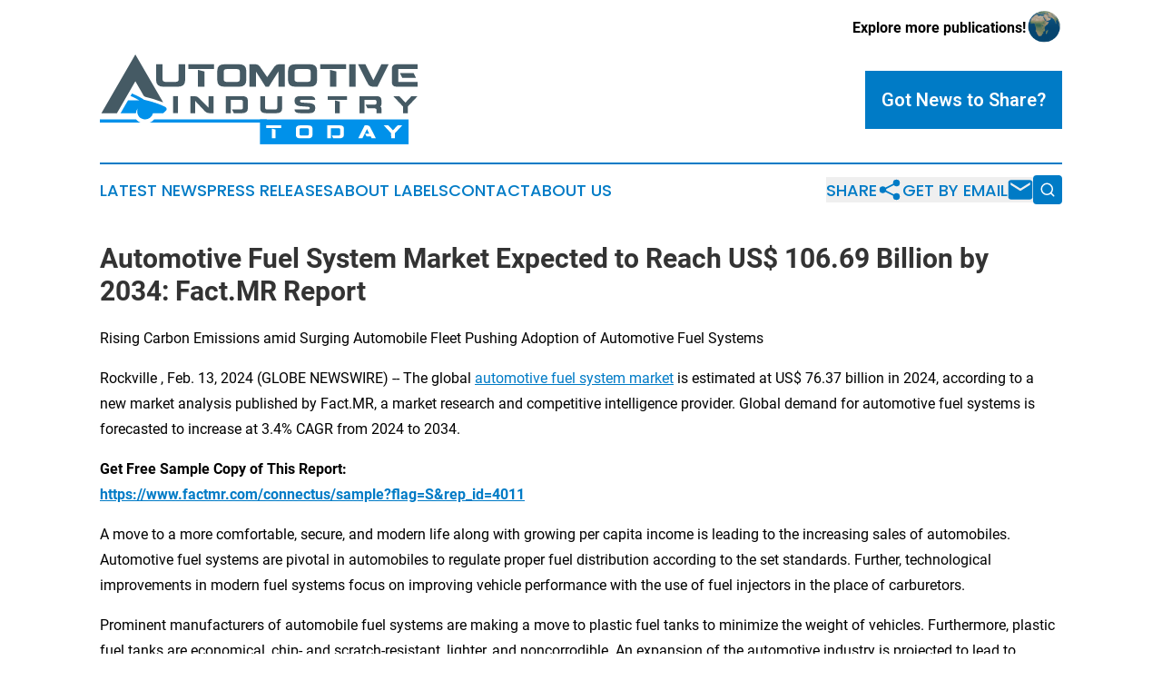

--- FILE ---
content_type: text/html;charset=utf-8
request_url: https://www.automotiveindustrytoday.com/article/688230233-automotive-fuel-system-market-expected-to-reach-us-106-69-billion-by-2034-fact-mr-report
body_size: 8973
content:
<!DOCTYPE html>
<html lang="en">
<head>
  <title>Automotive Fuel System Market Expected to Reach US$ 106.69 Billion by 2034: Fact.MR Report | Automotive Industry Today</title>
  <meta charset="utf-8">
  <meta name="viewport" content="width=device-width, initial-scale=1">
    <meta name="description" content="Automotive Industry Today is an online news publication focusing on industries in the World: Your best source on automotive industry news from the world">
    <link rel="icon" href="https://cdn.newsmatics.com/agp/sites/automotiveindustrytoday-favicon-1.png" type="image/png">
  <meta name="csrf-token" content="_FpX4fC51iv0vGUezVbltJgK83WrRxQtzTqzLEIx3ac=">
  <meta name="csrf-param" content="authenticity_token">
  <link href="/css/styles.min.css?v1d0b8e25eaccc1ca72b30a2f13195adabfa54991" rel="stylesheet" data-turbo-track="reload">
  <link rel="stylesheet" href="/plugins/vanilla-cookieconsent/cookieconsent.css?v1d0b8e25eaccc1ca72b30a2f13195adabfa54991">
  
<style type="text/css">
    :root {
        --color-primary-background: rgba(0, 123, 198, 0.2);
        --color-primary: #007bc6;
        --color-secondary: #455a64;
    }
</style>

  <script type="importmap">
    {
      "imports": {
          "adController": "/js/controllers/adController.js?v1d0b8e25eaccc1ca72b30a2f13195adabfa54991",
          "alertDialog": "/js/controllers/alertDialog.js?v1d0b8e25eaccc1ca72b30a2f13195adabfa54991",
          "articleListController": "/js/controllers/articleListController.js?v1d0b8e25eaccc1ca72b30a2f13195adabfa54991",
          "dialog": "/js/controllers/dialog.js?v1d0b8e25eaccc1ca72b30a2f13195adabfa54991",
          "flashMessage": "/js/controllers/flashMessage.js?v1d0b8e25eaccc1ca72b30a2f13195adabfa54991",
          "gptAdController": "/js/controllers/gptAdController.js?v1d0b8e25eaccc1ca72b30a2f13195adabfa54991",
          "hamburgerController": "/js/controllers/hamburgerController.js?v1d0b8e25eaccc1ca72b30a2f13195adabfa54991",
          "labelsDescription": "/js/controllers/labelsDescription.js?v1d0b8e25eaccc1ca72b30a2f13195adabfa54991",
          "searchController": "/js/controllers/searchController.js?v1d0b8e25eaccc1ca72b30a2f13195adabfa54991",
          "videoController": "/js/controllers/videoController.js?v1d0b8e25eaccc1ca72b30a2f13195adabfa54991",
          "navigationController": "/js/controllers/navigationController.js?v1d0b8e25eaccc1ca72b30a2f13195adabfa54991"          
      }
    }
  </script>
  <script>
      (function(w,d,s,l,i){w[l]=w[l]||[];w[l].push({'gtm.start':
      new Date().getTime(),event:'gtm.js'});var f=d.getElementsByTagName(s)[0],
      j=d.createElement(s),dl=l!='dataLayer'?'&l='+l:'';j.async=true;
      j.src='https://www.googletagmanager.com/gtm.js?id='+i+dl;
      f.parentNode.insertBefore(j,f);
      })(window,document,'script','dataLayer','GTM-KGCXW2X');
  </script>

  <script>
    window.dataLayer.push({
      'cookie_settings': 'delta'
    });
  </script>
</head>
<body class="df-5 is-subpage">
<noscript>
  <iframe src="https://www.googletagmanager.com/ns.html?id=GTM-KGCXW2X"
          height="0" width="0" style="display:none;visibility:hidden"></iframe>
</noscript>
<div class="layout">

  <!-- Top banner -->
  <div class="max-md:hidden w-full content universal-ribbon-inner flex justify-end items-center">
    <a href="https://www.affinitygrouppublishing.com/" target="_blank" class="brands">
      <span class="font-bold text-black">Explore more publications!</span>
      <div>
        <img src="/images/globe.png" height="40" width="40" class="icon-globe"/>
      </div>
    </a>
  </div>
  <header data-controller="hamburger">
  <div class="content">
    <div class="header-top">
      <div class="flex gap-2 masthead-container justify-between items-center">
        <div class="mr-4 logo-container">
          <a href="/">
              <img src="https://cdn.newsmatics.com/agp/sites/automotiveindustrytoday-logo-1.svg" alt="Automotive Industry Today"
                class="max-md:!h-[60px] lg:!max-h-[115px]" height="107"
                width="auto" />
          </a>
        </div>
        <button class="hamburger relative w-8 h-6">
          <span aria-hidden="true"
            class="block absolute h-[2px] w-9 bg-[--color-primary] transform transition duration-500 ease-in-out -translate-y-[15px]"></span>
          <span aria-hidden="true"
            class="block absolute h-[2px] w-7 bg-[--color-primary] transform transition duration-500 ease-in-out translate-x-[7px]"></span>
          <span aria-hidden="true"
            class="block absolute h-[2px] w-9 bg-[--color-primary] transform transition duration-500 ease-in-out translate-y-[15px]"></span>
        </button>
        <a href="/submit-news" class="max-md:hidden button button-upload-content button-primary w-fit">
          <span>Got News to Share?</span>
        </a>
      </div>
      <!--  Screen size line  -->
      <div class="absolute bottom-0 -ml-[20px] w-screen h-[1px] bg-[--color-primary] z-50 md:hidden">
      </div>
    </div>
    <!-- Navigation bar -->
    <div class="navigation is-hidden-on-mobile" id="main-navigation">
      <div class="w-full md:hidden">
        <div data-controller="search" class="relative w-full">
  <div data-search-target="form" class="relative active">
    <form data-action="submit->search#performSearch" class="search-form">
      <input type="text" name="query" placeholder="Search..." data-search-target="input" class="search-input md:hidden" />
      <button type="button" data-action="click->search#toggle" data-search-target="icon" class="button-search">
        <img height="18" width="18" src="/images/search.svg" />
      </button>
    </form>
  </div>
</div>

      </div>
      <nav class="navigation-part">
          <a href="/latest-news" class="nav-link">
            Latest News
          </a>
          <a href="/press-releases" class="nav-link">
            Press Releases
          </a>
          <a href="/about-labels" class="nav-link">
            About Labels
          </a>
          <a href="/contact" class="nav-link">
            Contact
          </a>
          <a href="/about" class="nav-link">
            About Us
          </a>
      </nav>
      <div class="w-full md:w-auto md:justify-end">
        <div data-controller="navigation" class="header-actions hidden">
  <button class="nav-link flex gap-1 items-center" onclick="window.ShareDialog.openDialog()">
    <span data-navigation-target="text">
      Share
    </span>
    <span class="icon-share"></span>
  </button>
  <button onclick="window.AlertDialog.openDialog()" class="nav-link nav-link-email flex items-center gap-1.5">
    <span data-navigation-target="text">
      Get by Email
    </span>
    <span class="icon-mail"></span>
  </button>
  <div class="max-md:hidden">
    <div data-controller="search" class="relative w-full">
  <div data-search-target="form" class="relative active">
    <form data-action="submit->search#performSearch" class="search-form">
      <input type="text" name="query" placeholder="Search..." data-search-target="input" class="search-input md:hidden" />
      <button type="button" data-action="click->search#toggle" data-search-target="icon" class="button-search">
        <img height="18" width="18" src="/images/search.svg" />
      </button>
    </form>
  </div>
</div>

  </div>
</div>

      </div>
      <a href="/submit-news" class="md:hidden uppercase button button-upload-content button-primary w-fit">
        <span>Got News to Share?</span>
      </a>
      <a href="https://www.affinitygrouppublishing.com/" target="_blank" class="nav-link-agp">
        Explore more publications!
        <img src="/images/globe.png" height="35" width="35" />
      </a>
    </div>
  </div>
</header>

  <div id="main-content" class="content">
    <div id="flash-message"></div>
    <h1>Automotive Fuel System Market Expected to Reach US$ 106.69 Billion by 2034: Fact.MR Report</h1>
<div class="press-release">
  <h2>Rising Carbon Emissions amid Surging Automobile Fleet Pushing Adoption of Automotive Fuel Systems</h2>
      <p>Rockville , Feb.  13, 2024  (GLOBE NEWSWIRE) -- The global&#xA0;<a href="https://www.globenewswire.com/Tracker?data=-zK6iEXQG0LeM91b74jR1XOGiifrCZrCCTKPYKCYOEz6gtLliElVbj1OsComOS177XGM2FSbgvyFelBeKAdN0Yj3VQamQQuwMhOTHofm7DsipF67amLaj1iFfnBK7JN7WBo5DtT0p04VPlrhKbFrDEsOkFYuqa5D4pu_tcwt07w=" rel="nofollow" target="_blank">automotive fuel system market</a> is estimated at US$ 76.37 billion in 2024, according to a new market analysis published by Fact.MR, a market research and competitive intelligence provider. Global demand for automotive fuel systems is forecasted to increase at 3.4% CAGR from 2024 to 2034.<br></p>  <p><strong>Get Free Sample Copy of This Report:</strong><br><a href="https://www.globenewswire.com/Tracker?data=Qde2KJVpRofKyQy-7OTC8pbsqeW2eOcgmPV9erxaa6G1AkkHk7yk971IGt-r_mTnQib1UWywjGvT579aVK8RXOSEn7yKmTDjUFPSuK83wnngNjNDnKUWQuvbe_hC5WobD41E9Xli31CxN5cxZl1pajQp4Y3zHW85rMEOh6ttKDZ0H_PLyqrzRJqaVde_NOf0" rel="nofollow" target="_blank"><strong>https://www.factmr.com/connectus/sample?flag=S&amp;rep_id=4011</strong></a></p>  <p>A move to a more comfortable, secure, and modern life along with growing per capita income is leading to the increasing sales of automobiles. Automotive fuel systems are pivotal in automobiles to regulate proper fuel distribution according to the set standards. Further, technological improvements in modern fuel systems focus on improving vehicle performance with the use of fuel injectors in the place of carburetors.</p>  <p>Prominent manufacturers of automobile fuel systems are making a move to plastic fuel tanks to minimize the weight of vehicles. Furthermore, plastic fuel tanks are economical, chip- and scratch-resistant, lighter, and noncorrodible. An expansion of the automotive industry is projected to lead to increased fuel consumption, which positively impacts demand for alternative options, including biofuels, LNG, and CNG owing to the limited availability of fuel sources. Growing awareness among consumers about their carbon footprints is generating demand for these alternative fuel options, thus leading to the adoption of automotive fuel systems.</p> <table style="border-top: solid black 1pt ; border-bottom: solid black 1pt ; border-collapse: collapse; width:100%; border-collapse:collapse ;">
<tr>
<td style="border-top: solid black 1pt ; border-bottom: solid black 1pt ; vertical-align: middle ; "><strong>Report Attribute</strong></td>
<td style="border-top: solid black 1pt ; border-bottom: solid black 1pt ; vertical-align: middle ; "><strong>Details</strong></td>
</tr>
<tr>
<td style="border-top: solid black 1pt ; border-bottom: solid black 1pt ; vertical-align: middle ; ">Value Projection (2034)</td>
<td style="border-top: solid black 1pt ; border-bottom: solid black 1pt ; vertical-align: middle ; ">US$ 106.69 Billion</td>
</tr>
<tr>
<td style="border-top: solid black 1pt ; border-bottom: solid black 1pt ; vertical-align: middle ; ">Growth Rate (2024-2034)</td>
<td style="border-top: solid black 1pt ; border-bottom: solid black 1pt ; vertical-align: middle ; ">3.4% CAGR</td>
</tr>
<tr>
<td style="border-top: solid black 1pt ; border-bottom: solid black 1pt ; vertical-align: middle ; ">No. of pages</td>
<td style="border-top: solid black 1pt ; border-bottom: solid black 1pt ; vertical-align: middle ; ">170 Pages</td>
</tr>
<tr>
<td style="border-top: solid black 1pt ; border-bottom: solid black 1pt ; vertical-align: middle ; ">No. of Tables</td>
<td style="border-top: solid black 1pt ; border-bottom: solid black 1pt ; vertical-align: middle ; ">84 Tables</td>
</tr>
<tr>
<td style="border-top: solid black 1pt ; border-bottom: solid black 1pt ; vertical-align: middle ; ">No. of Figures</td>
<td style="border-top: solid black 1pt ; border-bottom: solid black 1pt ; vertical-align: middle ; ">112 Figures</td>
</tr>
</table> <p><strong>Key Takeaways from Market Study </strong></p>  <ul type="disc">
<li style="margin-bottom:8pt;">The global automotive fuel system market is set to reach a size of US$ 76.37 billion in 2024.</li>
<li style="margin-bottom:8pt;">Sales of automotive fuel systems are projected to reach US$ 106.69 billion by the end of 2034.</li>
<li style="margin-bottom:8pt;">The market is forecasted to expand at 3.4% CAGR from 2024 to 2034.</li>
<li style="margin-bottom:8pt;">Petrol-based automotive fuel systems are forecasted to account for 64.1% share of the global market by 2034.</li>
<li style="margin-bottom:8pt;">East Asia is forecasted to hold 33.7% share of global market revenue by 2034.</li>
<li style="margin-bottom:8pt;">Demand for automotive fuel systems in South Korea is projected to increase at a CAGR of 6.5% from 2024 to 2034.</li>
</ul>  <p><strong><em>&#x201C;Increasing focus on minimizing fuel consumption, reducing carbon emission, and implementation of stringent emission regulations by more governments are projected to increase demand for automotive fuel systems,&#x201D; </em></strong><em>says</em> a Fact.MR analyst.</p>  <p><strong>Key Market Players </strong></p>  <ul type="disc">
<li style="margin-bottom:7.5pt;">Plastic Omnium,</li>
<li style="margin-bottom:7.5pt;">Robert Bosch GmbH,</li>
<li style="margin-bottom:7.5pt;">Denso Corporation,</li>
<li style="margin-bottom:7.5pt;">YAPP Automotive Systems Co., Ltd.,</li>
<li style="margin-bottom:7.5pt;">Delphi Technologies PLC,</li>
<li style="margin-bottom:7.5pt;">TI Automotive,</li>
<li style="margin-bottom:7.5pt;">Continental AG,</li>
<li style="margin-bottom:7.5pt;">Federal-Mogul Corporation,</li>
<li style="margin-bottom:7.5pt;">Edelbrock LLC,</li>
<li style="margin-bottom:7.5pt;">Kinsler Fuel Injection,</li>
<li style="margin-bottom:7.5pt;">Woodward, Inc.<br>
</li>
</ul>  <p><strong>Rising Demand for Affordable Vehicles Generating Opportunities for Automotive Fuel System Suppliers</strong></p>  <p>Demand for automotive fuel systems in East Asia is forecasted to increase at a CAGR of 4.3% and reach a market value of US$ 35.95 billion by the end of 2034. A gradual increase in the demand for fuel systems is attributed to the growing inclination for low-emission and affordable vehicles in this region. Further, increased investment by players to boost manufacturing capacities is also contributing to increased profits.</p>  <p><strong>Get Customization on this Report for Specific Research Solutions:</strong><br><a href="https://www.globenewswire.com/Tracker?data=[base64]" rel="nofollow" target="_blank"><strong>https://www.factmr.com/connectus/sample?flag=RC&amp;rep_id=4011</strong></a></p>  <p><strong>More Valuable Insights</strong> <strong>on Offer </strong></p>  <p>Fact.MR, in its new offering, presents an unbiased analysis of the automotive fuel system market, presenting historical demand data for 2018 to 2023 and forecast statistics for 2024 to 2034.</p>  <p>The study divulges essential insights into the market based on fuel type (petrol, diesel, others), component (intake manifold, throttle body, air filters, fuel injectors, PCMs/ECMs, airflow meters, fuel filters, fuel pumps, fuel tanks, and pressure regulators), and vehicle type (passenger cars, light commercial vehicles, heavy commercial vehicles, and off-road vehicles), across six major regions of the world (North America, Europe, East Asia, Latin America, South Asia &amp; Oceania, and MEA).</p>  <p><strong>Explore More Related Studies Published by Fact.MR Research:</strong></p>  <p><strong><a href="https://www.globenewswire.com/Tracker?data=HkYaCN0x3h61sB36XmqGMJIkOWLth2Ods-sgqdif9RX2YVOgJgcnScaO73EOKuEvT9ZGSzPfqmAOpMXEOnddO40FQMg2iElAY5ZMEdirSe7xKgB5lUeeiADWu80Wgl43ZwwbKYpzMf03IQIwh64WZg==" rel="nofollow" target="_blank">Automotive Upholstery Market</a>: </strong>The global automotive upholstery market is set to expand rapidly at a CAGR of 7.1%, increasing from its current valuation of US$ 5 billion to US$ 10 billion by the end of 2033.</p>  <p><strong><a href="https://www.globenewswire.com/Tracker?data=HkYaCN0x3h61sB36XmqGMJAjuYxAE-X6DhGeielcMMkNEDfE4ytWP5vtWRlJPbkWYgUUA_P1yNhY_8C4b7tHAS7vvSdbR405_KdSSPzyR1obJj862QxtTjnKcM4RigR038RU1RmdPW1K8eV80UURBg==" rel="nofollow" target="_blank">Automotive Software Market</a>: </strong>The global automotive software market is forecasted to surge ahead at a CAGR of 12.5% and reach a valuation of US$ 65 billion by the end of 2033, up from US$ 20 billion in 2023.</p>  <p><strong><a href="https://www.globenewswire.com/Tracker?data=HkYaCN0x3h61sB36XmqGMA1kROLP-qJerZUdFj1Bb3E0QByGRo6DhnSuFlN7hJF0N0adF8XNdH1fNE8PNUwtjnwAA00yIrdnSf_EkvYkbaD_K4r9UmWu7gs-FGU3ChTp9Hvs-9IRQRY1XUwn-wz4HTTa-7h-Kluu1fJyBK1JiK-NejyAf88e8aqOhy80MNEz" rel="nofollow" target="_blank">Automotive Soft Trim Interior Market</a>: </strong>The global automotive soft trim interior market size stands at US$ 5.16 billion in 2022 and is further set to expand at a CAGR of 4.3% to reach a market valuation of US$ 7.87 billion by 2032.</p>  <p><strong>About Fact.MR</strong><strong>:</strong></p>  <p>Fact.MR is a distinguished market research company renowned for its <a href="https://www.globenewswire.com/Tracker?data=nTqLcek5tydVXByIdtfA8QCC7lHIFcxADdvrmEAsLK5HuqQmSvtRr-kRz5WXpLfc71hxWWAJ73BG4JwwB8x9xEkFQk74VUJ_oF0Lb6n_ZlQ=" rel="nofollow" target="_blank">comprehensive market reports</a> and invaluable business insights. As a prominent player in business intelligence, we deliver deep analysis, uncovering market trends, growth paths, and competitive landscapes. Renowned for its commitment to accuracy and reliability, we empower businesses with crucial data and strategic recommendations, facilitating informed decision-making and enhancing market positioning. With its unwavering dedication to providing reliable market intelligence, FACT.MR continues to assist companies in navigating dynamic market challenges with confidence and achieving long-term success. With a global presence and a team of experienced analysts, FACT.MR ensures its clients receive actionable insights to capitalize on emerging opportunities and stay ahead in the competitive landscape.</p>  <p><strong>Contact: </strong><br>US Sales Office<br>11140&#xA0;Rockville Pike<br>Suite 400<br>Rockville, MD&#xA0;20852<br>United States<br>Tel: +1 (628) 251-1583, +353-1-4434-232 (D) <br><strong>Sales Team:&#xA0;</strong><a href="https://www.globenewswire.com/Tracker?data=Ih_hjDpVz5cdv6WqUUsE3CB9B-x4yZp1MBkUVvtbLibo7cpCYbfdCjFa4IMmNR7biww4O__YM6H6arwV-82-EA==" rel="nofollow" target="_blank">sales@factmr.com</a> <br><strong>Follow Us:&#xA0;</strong><a href="https://www.globenewswire.com/Tracker?data=957zGFhL2qBQpZgXRDGz65Ru1aJ5MYhEX_ziQyGPY1gzj-BnwaX9eEFi3znvxlLivnja2XvsGHYfcEoSUXEQ0W7c_XzG27_IoKA94_hw1hA=" rel="nofollow" target="_blank">LinkedIn</a> | <a href="https://www.globenewswire.com/Tracker?data=UPo3_6SPEpCYki0wgniWwMtkC8yv_Gdva80If-vDivl22zftuNMhOh2-_m8BZZ2QH0yIrnWm5KXFOhemcAGzhpfWGzkriUE88DE3Wai2e4U=" rel="nofollow" target="_blank">Twitter</a> | <a href="https://www.globenewswire.com/Tracker?data=lW3E960mq3QYhimG3_Zo9taaRaTOr2Wef4Q0YV82sX5yERAGVYDQWUGP4Bm3jtly6scxoBRGcurrEIJEPUVNXg==" rel="nofollow" target="_blank">Blog</a></p>  <p></p> <img class="__GNW8366DE3E__IMG" src="https://www.globenewswire.com/newsroom/ti?nf=OTAzNTc5NSM2MDY2NjI1IzIwOTYxMTQ="> <br><img src="https://ml.globenewswire.com/media/YjEyMjIzNTgtNmVkMS00OWNiLWE0OTYtNWE2ODA2MzUzOTU3LTExMDc2ODU=/tiny/FACT-MR.png" referrerpolicy="no-referrer-when-downgrade"><p><a href="https://www.globenewswire.com/NewsRoom/AttachmentNg/f482b854-04d1-4f4e-9237-f7c7c6823e10" rel="nofollow"><img src="https://ml.globenewswire.com/media/f482b854-04d1-4f4e-9237-f7c7c6823e10/small/factmr-logo-png.png" border="0" width="150" height="34" alt="Primary Logo"></a></p>
    <p>
  Legal Disclaimer:
</p>
<p>
  EIN Presswire provides this news content "as is" without warranty of any kind. We do not accept any responsibility or liability
  for the accuracy, content, images, videos, licenses, completeness, legality, or reliability of the information contained in this
  article. If you have any complaints or copyright issues related to this article, kindly contact the author above.
</p>
<img class="prtr" src="https://www.einpresswire.com/tracking/article.gif?t=5&a=67ywQ1HxXlopUZOo&i=YV-2L9s5fFSB3iD-" alt="">
</div>

  </div>
</div>
<footer class="footer footer-with-line">
  <div class="content flex flex-col">
    <p class="footer-text text-sm mb-4 order-2 lg:order-1">© 1995-2026 Newsmatics Inc. dba Affinity Group Publishing &amp; Automotive Industry Today. All Rights Reserved.</p>
    <div class="footer-nav lg:mt-2 mb-[30px] lg:mb-0 flex gap-7 flex-wrap justify-center order-1 lg:order-2">
        <a href="/about" class="footer-link">About</a>
        <a href="/archive" class="footer-link">Press Release Archive</a>
        <a href="/submit-news" class="footer-link">Submit Press Release</a>
        <a href="/legal/terms" class="footer-link">Terms &amp; Conditions</a>
        <a href="/legal/dmca" class="footer-link">Copyright/DMCA Policy</a>
        <a href="/legal/privacy" class="footer-link">Privacy Policy</a>
        <a href="/contact" class="footer-link">Contact</a>
    </div>
  </div>
</footer>
<div data-controller="dialog" data-dialog-url-value="/" data-action="click->dialog#clickOutside">
  <dialog
    class="modal-shadow fixed backdrop:bg-black/20 z-40 text-left bg-white rounded-full w-[350px] h-[350px] overflow-visible"
    data-dialog-target="modal"
  >
    <div class="text-center h-full flex items-center justify-center">
      <button data-action="click->dialog#close" type="button" class="modal-share-close-button">
        ✖
      </button>
      <div>
        <div class="mb-4">
          <h3 class="font-bold text-[28px] mb-3">Share us</h3>
          <span class="text-[14px]">on your social networks:</span>
        </div>
        <div class="flex gap-6 justify-center text-center">
          <a href="https://www.facebook.com/sharer.php?u=https://www.automotiveindustrytoday.com" class="flex flex-col items-center font-bold text-[#4a4a4a] text-sm" target="_blank">
            <span class="h-[55px] flex items-center">
              <img width="40px" src="/images/fb.png" alt="Facebook" class="mb-2">
            </span>
            <span class="text-[14px]">
              Facebook
            </span>
          </a>
          <a href="https://www.linkedin.com/sharing/share-offsite/?url=https://www.automotiveindustrytoday.com" class="flex flex-col items-center font-bold text-[#4a4a4a] text-sm" target="_blank">
            <span class="h-[55px] flex items-center">
              <img width="40px" height="40px" src="/images/linkedin.png" alt="LinkedIn" class="mb-2">
            </span>
            <span class="text-[14px]">
            LinkedIn
            </span>
          </a>
        </div>
      </div>
    </div>
  </dialog>
</div>

<div data-controller="alert-dialog" data-action="click->alert-dialog#clickOutside">
  <dialog
    class="fixed backdrop:bg-black/20 modal-shadow z-40 text-left bg-white rounded-full w-full max-w-[450px] aspect-square overflow-visible"
    data-alert-dialog-target="modal">
    <div class="flex items-center text-center -mt-4 h-full flex-1 p-8 md:p-12">
      <button data-action="click->alert-dialog#close" type="button" class="modal-close-button">
        ✖
      </button>
      <div class="w-full" data-alert-dialog-target="subscribeForm">
        <img class="w-8 mx-auto mb-4" src="/images/agps.svg" alt="AGPs" />
        <p class="md:text-lg">Get the latest news on this topic.</p>
        <h3 class="dialog-title mt-4">SIGN UP FOR FREE TODAY</h3>
        <form data-action="submit->alert-dialog#submit" method="POST" action="/alerts">
  <input type="hidden" name="authenticity_token" value="_FpX4fC51iv0vGUezVbltJgK83WrRxQtzTqzLEIx3ac=">

  <input data-alert-dialog-target="fullnameInput" type="text" name="fullname" id="fullname" autocomplete="off" tabindex="-1">
  <label>
    <input data-alert-dialog-target="emailInput" placeholder="Email address" name="email" type="email"
      value=""
      class="rounded-xs mb-2 block w-full bg-white px-4 py-2 text-gray-900 border-[1px] border-solid border-gray-600 focus:border-2 focus:border-gray-800 placeholder:text-gray-400"
      required>
  </label>
  <div class="text-red-400 text-sm" data-alert-dialog-target="errorMessage"></div>

  <input data-alert-dialog-target="timestampInput" type="hidden" name="timestamp" value="1768619318" autocomplete="off" tabindex="-1">

  <input type="submit" value="Sign Up"
    class="!rounded-[3px] w-full mt-2 mb-4 bg-primary px-5 py-2 leading-5 font-semibold text-white hover:color-primary/75 cursor-pointer">
</form>
<a data-action="click->alert-dialog#close" class="text-black underline hover:no-underline inline-block mb-4" href="#">No Thanks</a>
<p class="text-[15px] leading-[22px]">
  By signing to this email alert, you<br /> agree to our
  <a href="/legal/terms" class="underline text-primary hover:no-underline" target="_blank">Terms & Conditions</a>
</p>

      </div>
      <div data-alert-dialog-target="checkEmail" class="hidden">
        <img class="inline-block w-9" src="/images/envelope.svg" />
        <h3 class="dialog-title">Check Your Email</h3>
        <p class="text-lg mb-12">We sent a one-time activation link to <b data-alert-dialog-target="userEmail"></b>.
          Just click on the link to
          continue.</p>
        <p class="text-lg">If you don't see the email in your inbox, check your spam folder or <a
            class="underline text-primary hover:no-underline" data-action="click->alert-dialog#showForm" href="#">try
            again</a>
        </p>
      </div>

      <!-- activated -->
      <div data-alert-dialog-target="activated" class="hidden">
        <img class="w-8 mx-auto mb-4" src="/images/agps.svg" alt="AGPs" />
        <h3 class="dialog-title">SUCCESS</h3>
        <p class="text-lg">You have successfully confirmed your email and are subscribed to <b>
            Automotive Industry Today
          </b> daily
          news alert.</p>
      </div>
      <!-- alreadyActivated -->
      <div data-alert-dialog-target="alreadyActivated" class="hidden">
        <img class="w-8 mx-auto mb-4" src="/images/agps.svg" alt="AGPs" />
        <h3 class="dialog-title">Alert was already activated</h3>
        <p class="text-lg">It looks like you have already confirmed and are receiving the <b>
            Automotive Industry Today
          </b> daily news
          alert.</p>
      </div>
      <!-- activateErrorMessage -->
      <div data-alert-dialog-target="activateErrorMessage" class="hidden">
        <img class="w-8 mx-auto mb-4" src="/images/agps.svg" alt="AGPs" />
        <h3 class="dialog-title">Oops!</h3>
        <p class="text-lg mb-4">It looks like something went wrong. Please try again.</p>
        <form data-action="submit->alert-dialog#submit" method="POST" action="/alerts">
  <input type="hidden" name="authenticity_token" value="_FpX4fC51iv0vGUezVbltJgK83WrRxQtzTqzLEIx3ac=">

  <input data-alert-dialog-target="fullnameInput" type="text" name="fullname" id="fullname" autocomplete="off" tabindex="-1">
  <label>
    <input data-alert-dialog-target="emailInput" placeholder="Email address" name="email" type="email"
      value=""
      class="rounded-xs mb-2 block w-full bg-white px-4 py-2 text-gray-900 border-[1px] border-solid border-gray-600 focus:border-2 focus:border-gray-800 placeholder:text-gray-400"
      required>
  </label>
  <div class="text-red-400 text-sm" data-alert-dialog-target="errorMessage"></div>

  <input data-alert-dialog-target="timestampInput" type="hidden" name="timestamp" value="1768619318" autocomplete="off" tabindex="-1">

  <input type="submit" value="Sign Up"
    class="!rounded-[3px] w-full mt-2 mb-4 bg-primary px-5 py-2 leading-5 font-semibold text-white hover:color-primary/75 cursor-pointer">
</form>
<a data-action="click->alert-dialog#close" class="text-black underline hover:no-underline inline-block mb-4" href="#">No Thanks</a>
<p class="text-[15px] leading-[22px]">
  By signing to this email alert, you<br /> agree to our
  <a href="/legal/terms" class="underline text-primary hover:no-underline" target="_blank">Terms & Conditions</a>
</p>

      </div>

      <!-- deactivated -->
      <div data-alert-dialog-target="deactivated" class="hidden">
        <img class="w-8 mx-auto mb-4" src="/images/agps.svg" alt="AGPs" />
        <h3 class="dialog-title">You are Unsubscribed!</h3>
        <p class="text-lg">You are no longer receiving the <b>
            Automotive Industry Today
          </b>daily news alert.</p>
      </div>
      <!-- alreadyDeactivated -->
      <div data-alert-dialog-target="alreadyDeactivated" class="hidden">
        <img class="w-8 mx-auto mb-4" src="/images/agps.svg" alt="AGPs" />
        <h3 class="dialog-title">You have already unsubscribed!</h3>
        <p class="text-lg">You are no longer receiving the <b>
            Automotive Industry Today
          </b> daily news alert.</p>
      </div>
      <!-- deactivateErrorMessage -->
      <div data-alert-dialog-target="deactivateErrorMessage" class="hidden">
        <img class="w-8 mx-auto mb-4" src="/images/agps.svg" alt="AGPs" />
        <h3 class="dialog-title">Oops!</h3>
        <p class="text-lg">Try clicking the Unsubscribe link in the email again and if it still doesn't work, <a
            href="/contact">contact us</a></p>
      </div>
    </div>
  </dialog>
</div>

<script src="/plugins/vanilla-cookieconsent/cookieconsent.umd.js?v1d0b8e25eaccc1ca72b30a2f13195adabfa54991"></script>
  <script src="/js/cookieconsent.js?v1d0b8e25eaccc1ca72b30a2f13195adabfa54991"></script>

<script type="module" src="/js/app.js?v1d0b8e25eaccc1ca72b30a2f13195adabfa54991"></script>
</body>
</html>
